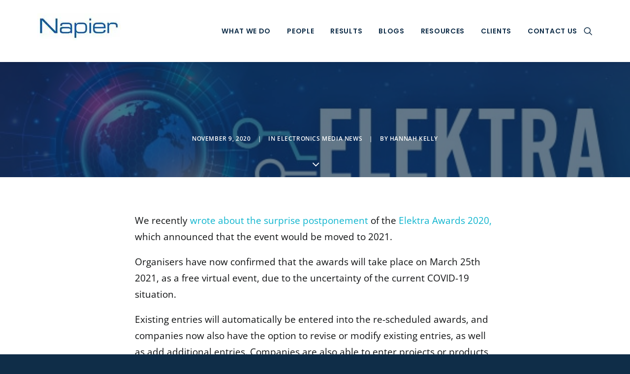

--- FILE ---
content_type: application/javascript
request_url: https://koi-3qnljc2it8.marketingautomation.services/koi?rf=&hn=www.napierb2b.com&lg=en-US%40posix&sr=1280x720&cd=24&vr=2.4.1&se=1769008216873&ac=KOI-47SKU677M0&ts=1769008217&pt=NaN&pl=NaN&loc=https%3A%2F%2Fwww.napierb2b.com%2F2020%2F11%2Felektra-awards-confirms-virtual-event-for-march-2021%2F&tp=page&ti=Elektra%20Awards%20Confirms%20Virtual%20Event%20for%20March%202021
body_size: -72
content:
window._ss.handleResponse({"isChatbotCapable":false,"trackingID":"202601|6970ec595cc94f790b7e4ee5","type":"page"});
